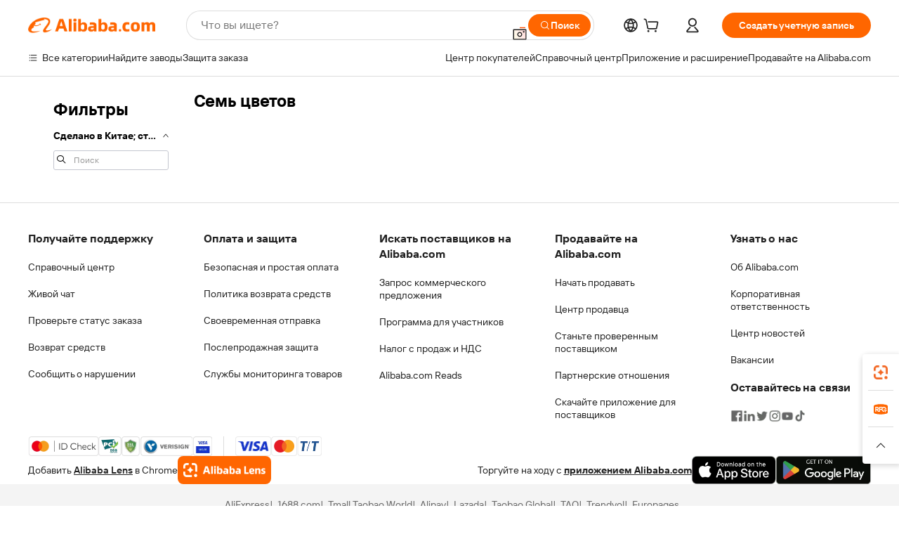

--- FILE ---
content_type: application/javascript
request_url: https://aplus.alibaba.com/eg.js?t=1769749852517
body_size: -79
content:
window.goldlog=(window.goldlog||{});goldlog.Etag="WSsDIviF9k0CAS/2gNiVl/Za";goldlog.stag=1;